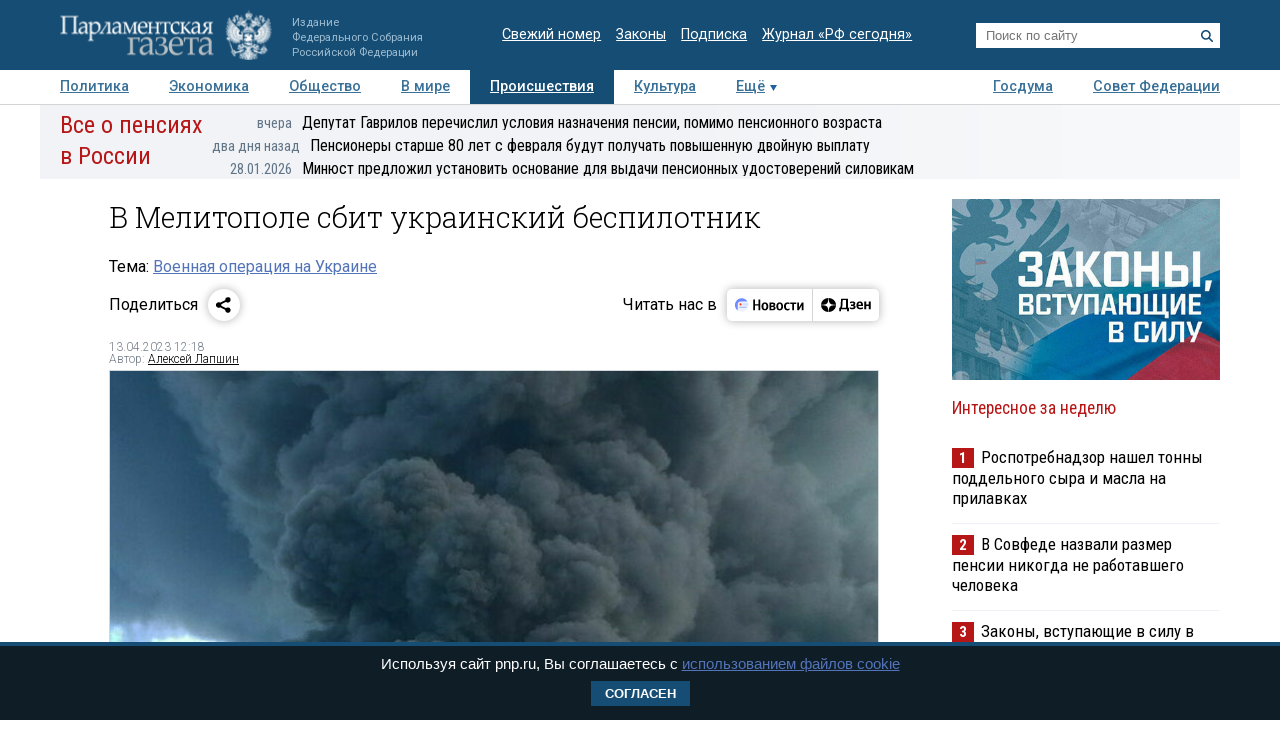

--- FILE ---
content_type: application/javascript
request_url: https://smi2.ru/counter/settings?payload=COTLAhjxrvaNwTM6JDUwN2Q2MmY3LWVjNjctNDNiYy1hOWEzLTc1YTBlNWM2ODU5ZA&cb=_callbacks____0ml1nm255
body_size: 1510
content:
_callbacks____0ml1nm255("[base64]");

--- FILE ---
content_type: application/javascript;charset=utf-8
request_url: https://smi2.ru/data/js/92323.js
body_size: 1733
content:
function _jsload(src){var sc=document.createElement("script");sc.type="text/javascript";sc.async=true;sc.src=src;var s=document.getElementsByTagName("script")[0];s.parentNode.insertBefore(sc,s);};(function(){document.getElementById("unit_92323").innerHTML="<div id=\"container_92323\"> <div id=\"header_92323\"> <a class=\"logo_smi2_link\" href=\"https://smi2.ru/\" target=\"_blank\"> <img src=\"//static.smi2.net/static/logo/smi2.svg\" class=\"logo_smi2\" alt=\"smi2\"> </a> </div> </div><style>#container_92323 { box-sizing: border-box; margin: 20px 0; } #container_92323 #header_92323 { margin-bottom: 15px; text-align: left; height: 22px; overflow: hidden; } #container_92323 #header_92323 .logo_smi2 { display: inline-block; height: 22px; max-width: none; margin: 0; } #container_92323 .list-container { } #container_92323 .list-container-item { display: block; width: 100%; box-sizing: border-box; } #container_92323 .list-container-item .imgFrame { display: block; margin: 0; padding: 0; } #container_92323 .list-container-item .image { display: none; } #container_92323 .list-container-item:first-child .image { display: block; border: none; width: 100%; margin-bottom: 2px; } #container_92323 .list-container-item .title_92323 { display: block; font-family: \"Roboto Condensed\", sans-serif; font-size: 1.05em; line-height: 1.2em; color: #000; text-align: left; text-decoration: none; word-wrap: break-word; overflow: hidden; padding: 10px 0 15px 0; border-bottom: 1px solid #eef2f6; } #container_92323 .list-container-item .title_92323:hover { } #container_92323 .list-container-item .clear { clear: left; }</style>";var cb=function(){var clickTracking = "";/** * Размер страницы (количество) загружаемых элементов * * @type {number} */ var page_size = 3; /** * Максимальное количество загружаемых страниц элементов * * @type {number} */ var max_page_count = 1; /** * Родительский элемент контейнера * * @type {HTMLElement} */ var parent_element = JsAPI.Dom.getElement("container_92323"); /** * Настройки блока * * @type {*} */ var properties = undefined; /** * Callback-функция рендера содержимого элемента * * @type {function(HTMLElement, *, number)} */ var item_content_renderer = function (parent, model, index) { JsAPI.Dom.appendChild(parent, JsAPI.Dom.createDom('div', undefined, [ JsAPI.Dom.createDom('a', { 'href': model['url'], 'target': '_blank', 'class': 'imgFrame' }, JsAPI.Dom.createDom('img', { 'class': 'image', 'src': model['image'] })), JsAPI.Dom.createDom('a', { 'href': model['url'], 'target': '_blank', 'class': 'title_92323' }, model['title']), JsAPI.Dom.createDom('div', 'clear') ])); }; /** * Идентификатор блока * * @type {number} */ var block_id = 92323; /** * Маска требуемых параметров (полей) статей * * @type {number|undefined} */ var opt_fields = JsAPI.Dao.NewsField.TITLE | JsAPI.Dao.NewsField.IMAGE; /** * Создание list-блока */ JsAPI.Ui.ListBlock({ 'page_size': page_size, 'max_page_count': max_page_count, 'parent_element': parent_element, 'properties': properties, 'item_content_renderer': item_content_renderer, 'block_id': block_id, 'fields': opt_fields }, function (block) {}, function (reason) {});};if(!window.jsapi){window.jsapi=[];_jsload("//static.smi2.net/static/jsapi/jsapi.v5.25.25.ru_RU.js");}window.jsapi.push(cb);}());/* StatMedia */(function(w,d,c){(w[c]=w[c]||[]).push(function(){try{w.statmedia42468=new StatMedia({"id":42468,"user_id":null,"user_datetime":1769824163697,"session_id":null,"gen_datetime":1769824163698});}catch(e){}});if(!window.__statmedia){var p=d.createElement('script');p.type='text/javascript';p.async=true;p.src='https://cdnjs.smi2.ru/sm.js';var s=d.getElementsByTagName('script')[0];s.parentNode.insertBefore(p,s);}})(window,document,'__statmedia_callbacks');/* /StatMedia */